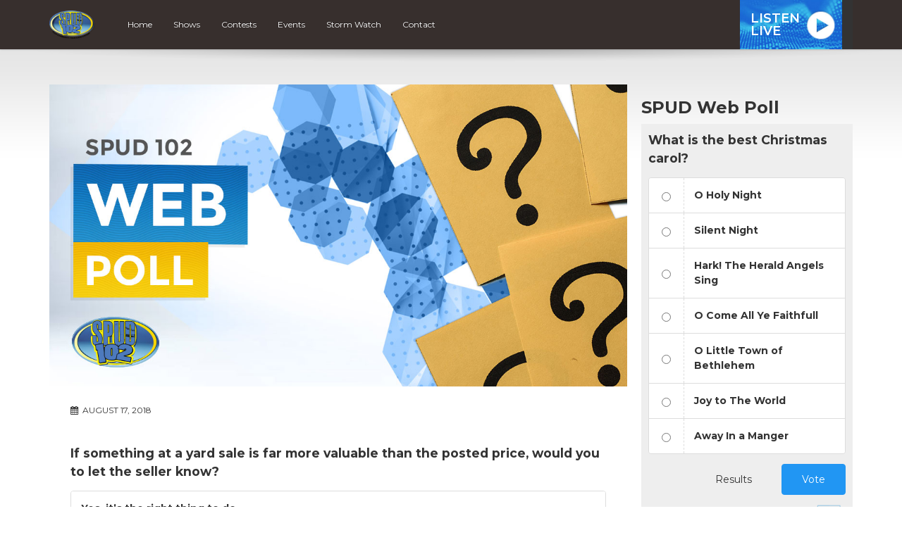

--- FILE ---
content_type: text/html; charset=utf-8
request_url: https://www.google.com/recaptcha/api2/anchor?ar=1&k=6Ldk8IoiAAAAAET-r_HJWcwL2RLMpU-4vF7K0ZhA&co=aHR0cHM6Ly9zcHVkLmZtOjQ0Mw..&hl=en&v=jdMmXeCQEkPbnFDy9T04NbgJ&size=invisible&anchor-ms=20000&execute-ms=15000&cb=osn79ko8s83b
body_size: 46674
content:
<!DOCTYPE HTML><html dir="ltr" lang="en"><head><meta http-equiv="Content-Type" content="text/html; charset=UTF-8">
<meta http-equiv="X-UA-Compatible" content="IE=edge">
<title>reCAPTCHA</title>
<style type="text/css">
/* cyrillic-ext */
@font-face {
  font-family: 'Roboto';
  font-style: normal;
  font-weight: 400;
  font-stretch: 100%;
  src: url(//fonts.gstatic.com/s/roboto/v48/KFO7CnqEu92Fr1ME7kSn66aGLdTylUAMa3GUBHMdazTgWw.woff2) format('woff2');
  unicode-range: U+0460-052F, U+1C80-1C8A, U+20B4, U+2DE0-2DFF, U+A640-A69F, U+FE2E-FE2F;
}
/* cyrillic */
@font-face {
  font-family: 'Roboto';
  font-style: normal;
  font-weight: 400;
  font-stretch: 100%;
  src: url(//fonts.gstatic.com/s/roboto/v48/KFO7CnqEu92Fr1ME7kSn66aGLdTylUAMa3iUBHMdazTgWw.woff2) format('woff2');
  unicode-range: U+0301, U+0400-045F, U+0490-0491, U+04B0-04B1, U+2116;
}
/* greek-ext */
@font-face {
  font-family: 'Roboto';
  font-style: normal;
  font-weight: 400;
  font-stretch: 100%;
  src: url(//fonts.gstatic.com/s/roboto/v48/KFO7CnqEu92Fr1ME7kSn66aGLdTylUAMa3CUBHMdazTgWw.woff2) format('woff2');
  unicode-range: U+1F00-1FFF;
}
/* greek */
@font-face {
  font-family: 'Roboto';
  font-style: normal;
  font-weight: 400;
  font-stretch: 100%;
  src: url(//fonts.gstatic.com/s/roboto/v48/KFO7CnqEu92Fr1ME7kSn66aGLdTylUAMa3-UBHMdazTgWw.woff2) format('woff2');
  unicode-range: U+0370-0377, U+037A-037F, U+0384-038A, U+038C, U+038E-03A1, U+03A3-03FF;
}
/* math */
@font-face {
  font-family: 'Roboto';
  font-style: normal;
  font-weight: 400;
  font-stretch: 100%;
  src: url(//fonts.gstatic.com/s/roboto/v48/KFO7CnqEu92Fr1ME7kSn66aGLdTylUAMawCUBHMdazTgWw.woff2) format('woff2');
  unicode-range: U+0302-0303, U+0305, U+0307-0308, U+0310, U+0312, U+0315, U+031A, U+0326-0327, U+032C, U+032F-0330, U+0332-0333, U+0338, U+033A, U+0346, U+034D, U+0391-03A1, U+03A3-03A9, U+03B1-03C9, U+03D1, U+03D5-03D6, U+03F0-03F1, U+03F4-03F5, U+2016-2017, U+2034-2038, U+203C, U+2040, U+2043, U+2047, U+2050, U+2057, U+205F, U+2070-2071, U+2074-208E, U+2090-209C, U+20D0-20DC, U+20E1, U+20E5-20EF, U+2100-2112, U+2114-2115, U+2117-2121, U+2123-214F, U+2190, U+2192, U+2194-21AE, U+21B0-21E5, U+21F1-21F2, U+21F4-2211, U+2213-2214, U+2216-22FF, U+2308-230B, U+2310, U+2319, U+231C-2321, U+2336-237A, U+237C, U+2395, U+239B-23B7, U+23D0, U+23DC-23E1, U+2474-2475, U+25AF, U+25B3, U+25B7, U+25BD, U+25C1, U+25CA, U+25CC, U+25FB, U+266D-266F, U+27C0-27FF, U+2900-2AFF, U+2B0E-2B11, U+2B30-2B4C, U+2BFE, U+3030, U+FF5B, U+FF5D, U+1D400-1D7FF, U+1EE00-1EEFF;
}
/* symbols */
@font-face {
  font-family: 'Roboto';
  font-style: normal;
  font-weight: 400;
  font-stretch: 100%;
  src: url(//fonts.gstatic.com/s/roboto/v48/KFO7CnqEu92Fr1ME7kSn66aGLdTylUAMaxKUBHMdazTgWw.woff2) format('woff2');
  unicode-range: U+0001-000C, U+000E-001F, U+007F-009F, U+20DD-20E0, U+20E2-20E4, U+2150-218F, U+2190, U+2192, U+2194-2199, U+21AF, U+21E6-21F0, U+21F3, U+2218-2219, U+2299, U+22C4-22C6, U+2300-243F, U+2440-244A, U+2460-24FF, U+25A0-27BF, U+2800-28FF, U+2921-2922, U+2981, U+29BF, U+29EB, U+2B00-2BFF, U+4DC0-4DFF, U+FFF9-FFFB, U+10140-1018E, U+10190-1019C, U+101A0, U+101D0-101FD, U+102E0-102FB, U+10E60-10E7E, U+1D2C0-1D2D3, U+1D2E0-1D37F, U+1F000-1F0FF, U+1F100-1F1AD, U+1F1E6-1F1FF, U+1F30D-1F30F, U+1F315, U+1F31C, U+1F31E, U+1F320-1F32C, U+1F336, U+1F378, U+1F37D, U+1F382, U+1F393-1F39F, U+1F3A7-1F3A8, U+1F3AC-1F3AF, U+1F3C2, U+1F3C4-1F3C6, U+1F3CA-1F3CE, U+1F3D4-1F3E0, U+1F3ED, U+1F3F1-1F3F3, U+1F3F5-1F3F7, U+1F408, U+1F415, U+1F41F, U+1F426, U+1F43F, U+1F441-1F442, U+1F444, U+1F446-1F449, U+1F44C-1F44E, U+1F453, U+1F46A, U+1F47D, U+1F4A3, U+1F4B0, U+1F4B3, U+1F4B9, U+1F4BB, U+1F4BF, U+1F4C8-1F4CB, U+1F4D6, U+1F4DA, U+1F4DF, U+1F4E3-1F4E6, U+1F4EA-1F4ED, U+1F4F7, U+1F4F9-1F4FB, U+1F4FD-1F4FE, U+1F503, U+1F507-1F50B, U+1F50D, U+1F512-1F513, U+1F53E-1F54A, U+1F54F-1F5FA, U+1F610, U+1F650-1F67F, U+1F687, U+1F68D, U+1F691, U+1F694, U+1F698, U+1F6AD, U+1F6B2, U+1F6B9-1F6BA, U+1F6BC, U+1F6C6-1F6CF, U+1F6D3-1F6D7, U+1F6E0-1F6EA, U+1F6F0-1F6F3, U+1F6F7-1F6FC, U+1F700-1F7FF, U+1F800-1F80B, U+1F810-1F847, U+1F850-1F859, U+1F860-1F887, U+1F890-1F8AD, U+1F8B0-1F8BB, U+1F8C0-1F8C1, U+1F900-1F90B, U+1F93B, U+1F946, U+1F984, U+1F996, U+1F9E9, U+1FA00-1FA6F, U+1FA70-1FA7C, U+1FA80-1FA89, U+1FA8F-1FAC6, U+1FACE-1FADC, U+1FADF-1FAE9, U+1FAF0-1FAF8, U+1FB00-1FBFF;
}
/* vietnamese */
@font-face {
  font-family: 'Roboto';
  font-style: normal;
  font-weight: 400;
  font-stretch: 100%;
  src: url(//fonts.gstatic.com/s/roboto/v48/KFO7CnqEu92Fr1ME7kSn66aGLdTylUAMa3OUBHMdazTgWw.woff2) format('woff2');
  unicode-range: U+0102-0103, U+0110-0111, U+0128-0129, U+0168-0169, U+01A0-01A1, U+01AF-01B0, U+0300-0301, U+0303-0304, U+0308-0309, U+0323, U+0329, U+1EA0-1EF9, U+20AB;
}
/* latin-ext */
@font-face {
  font-family: 'Roboto';
  font-style: normal;
  font-weight: 400;
  font-stretch: 100%;
  src: url(//fonts.gstatic.com/s/roboto/v48/KFO7CnqEu92Fr1ME7kSn66aGLdTylUAMa3KUBHMdazTgWw.woff2) format('woff2');
  unicode-range: U+0100-02BA, U+02BD-02C5, U+02C7-02CC, U+02CE-02D7, U+02DD-02FF, U+0304, U+0308, U+0329, U+1D00-1DBF, U+1E00-1E9F, U+1EF2-1EFF, U+2020, U+20A0-20AB, U+20AD-20C0, U+2113, U+2C60-2C7F, U+A720-A7FF;
}
/* latin */
@font-face {
  font-family: 'Roboto';
  font-style: normal;
  font-weight: 400;
  font-stretch: 100%;
  src: url(//fonts.gstatic.com/s/roboto/v48/KFO7CnqEu92Fr1ME7kSn66aGLdTylUAMa3yUBHMdazQ.woff2) format('woff2');
  unicode-range: U+0000-00FF, U+0131, U+0152-0153, U+02BB-02BC, U+02C6, U+02DA, U+02DC, U+0304, U+0308, U+0329, U+2000-206F, U+20AC, U+2122, U+2191, U+2193, U+2212, U+2215, U+FEFF, U+FFFD;
}
/* cyrillic-ext */
@font-face {
  font-family: 'Roboto';
  font-style: normal;
  font-weight: 500;
  font-stretch: 100%;
  src: url(//fonts.gstatic.com/s/roboto/v48/KFO7CnqEu92Fr1ME7kSn66aGLdTylUAMa3GUBHMdazTgWw.woff2) format('woff2');
  unicode-range: U+0460-052F, U+1C80-1C8A, U+20B4, U+2DE0-2DFF, U+A640-A69F, U+FE2E-FE2F;
}
/* cyrillic */
@font-face {
  font-family: 'Roboto';
  font-style: normal;
  font-weight: 500;
  font-stretch: 100%;
  src: url(//fonts.gstatic.com/s/roboto/v48/KFO7CnqEu92Fr1ME7kSn66aGLdTylUAMa3iUBHMdazTgWw.woff2) format('woff2');
  unicode-range: U+0301, U+0400-045F, U+0490-0491, U+04B0-04B1, U+2116;
}
/* greek-ext */
@font-face {
  font-family: 'Roboto';
  font-style: normal;
  font-weight: 500;
  font-stretch: 100%;
  src: url(//fonts.gstatic.com/s/roboto/v48/KFO7CnqEu92Fr1ME7kSn66aGLdTylUAMa3CUBHMdazTgWw.woff2) format('woff2');
  unicode-range: U+1F00-1FFF;
}
/* greek */
@font-face {
  font-family: 'Roboto';
  font-style: normal;
  font-weight: 500;
  font-stretch: 100%;
  src: url(//fonts.gstatic.com/s/roboto/v48/KFO7CnqEu92Fr1ME7kSn66aGLdTylUAMa3-UBHMdazTgWw.woff2) format('woff2');
  unicode-range: U+0370-0377, U+037A-037F, U+0384-038A, U+038C, U+038E-03A1, U+03A3-03FF;
}
/* math */
@font-face {
  font-family: 'Roboto';
  font-style: normal;
  font-weight: 500;
  font-stretch: 100%;
  src: url(//fonts.gstatic.com/s/roboto/v48/KFO7CnqEu92Fr1ME7kSn66aGLdTylUAMawCUBHMdazTgWw.woff2) format('woff2');
  unicode-range: U+0302-0303, U+0305, U+0307-0308, U+0310, U+0312, U+0315, U+031A, U+0326-0327, U+032C, U+032F-0330, U+0332-0333, U+0338, U+033A, U+0346, U+034D, U+0391-03A1, U+03A3-03A9, U+03B1-03C9, U+03D1, U+03D5-03D6, U+03F0-03F1, U+03F4-03F5, U+2016-2017, U+2034-2038, U+203C, U+2040, U+2043, U+2047, U+2050, U+2057, U+205F, U+2070-2071, U+2074-208E, U+2090-209C, U+20D0-20DC, U+20E1, U+20E5-20EF, U+2100-2112, U+2114-2115, U+2117-2121, U+2123-214F, U+2190, U+2192, U+2194-21AE, U+21B0-21E5, U+21F1-21F2, U+21F4-2211, U+2213-2214, U+2216-22FF, U+2308-230B, U+2310, U+2319, U+231C-2321, U+2336-237A, U+237C, U+2395, U+239B-23B7, U+23D0, U+23DC-23E1, U+2474-2475, U+25AF, U+25B3, U+25B7, U+25BD, U+25C1, U+25CA, U+25CC, U+25FB, U+266D-266F, U+27C0-27FF, U+2900-2AFF, U+2B0E-2B11, U+2B30-2B4C, U+2BFE, U+3030, U+FF5B, U+FF5D, U+1D400-1D7FF, U+1EE00-1EEFF;
}
/* symbols */
@font-face {
  font-family: 'Roboto';
  font-style: normal;
  font-weight: 500;
  font-stretch: 100%;
  src: url(//fonts.gstatic.com/s/roboto/v48/KFO7CnqEu92Fr1ME7kSn66aGLdTylUAMaxKUBHMdazTgWw.woff2) format('woff2');
  unicode-range: U+0001-000C, U+000E-001F, U+007F-009F, U+20DD-20E0, U+20E2-20E4, U+2150-218F, U+2190, U+2192, U+2194-2199, U+21AF, U+21E6-21F0, U+21F3, U+2218-2219, U+2299, U+22C4-22C6, U+2300-243F, U+2440-244A, U+2460-24FF, U+25A0-27BF, U+2800-28FF, U+2921-2922, U+2981, U+29BF, U+29EB, U+2B00-2BFF, U+4DC0-4DFF, U+FFF9-FFFB, U+10140-1018E, U+10190-1019C, U+101A0, U+101D0-101FD, U+102E0-102FB, U+10E60-10E7E, U+1D2C0-1D2D3, U+1D2E0-1D37F, U+1F000-1F0FF, U+1F100-1F1AD, U+1F1E6-1F1FF, U+1F30D-1F30F, U+1F315, U+1F31C, U+1F31E, U+1F320-1F32C, U+1F336, U+1F378, U+1F37D, U+1F382, U+1F393-1F39F, U+1F3A7-1F3A8, U+1F3AC-1F3AF, U+1F3C2, U+1F3C4-1F3C6, U+1F3CA-1F3CE, U+1F3D4-1F3E0, U+1F3ED, U+1F3F1-1F3F3, U+1F3F5-1F3F7, U+1F408, U+1F415, U+1F41F, U+1F426, U+1F43F, U+1F441-1F442, U+1F444, U+1F446-1F449, U+1F44C-1F44E, U+1F453, U+1F46A, U+1F47D, U+1F4A3, U+1F4B0, U+1F4B3, U+1F4B9, U+1F4BB, U+1F4BF, U+1F4C8-1F4CB, U+1F4D6, U+1F4DA, U+1F4DF, U+1F4E3-1F4E6, U+1F4EA-1F4ED, U+1F4F7, U+1F4F9-1F4FB, U+1F4FD-1F4FE, U+1F503, U+1F507-1F50B, U+1F50D, U+1F512-1F513, U+1F53E-1F54A, U+1F54F-1F5FA, U+1F610, U+1F650-1F67F, U+1F687, U+1F68D, U+1F691, U+1F694, U+1F698, U+1F6AD, U+1F6B2, U+1F6B9-1F6BA, U+1F6BC, U+1F6C6-1F6CF, U+1F6D3-1F6D7, U+1F6E0-1F6EA, U+1F6F0-1F6F3, U+1F6F7-1F6FC, U+1F700-1F7FF, U+1F800-1F80B, U+1F810-1F847, U+1F850-1F859, U+1F860-1F887, U+1F890-1F8AD, U+1F8B0-1F8BB, U+1F8C0-1F8C1, U+1F900-1F90B, U+1F93B, U+1F946, U+1F984, U+1F996, U+1F9E9, U+1FA00-1FA6F, U+1FA70-1FA7C, U+1FA80-1FA89, U+1FA8F-1FAC6, U+1FACE-1FADC, U+1FADF-1FAE9, U+1FAF0-1FAF8, U+1FB00-1FBFF;
}
/* vietnamese */
@font-face {
  font-family: 'Roboto';
  font-style: normal;
  font-weight: 500;
  font-stretch: 100%;
  src: url(//fonts.gstatic.com/s/roboto/v48/KFO7CnqEu92Fr1ME7kSn66aGLdTylUAMa3OUBHMdazTgWw.woff2) format('woff2');
  unicode-range: U+0102-0103, U+0110-0111, U+0128-0129, U+0168-0169, U+01A0-01A1, U+01AF-01B0, U+0300-0301, U+0303-0304, U+0308-0309, U+0323, U+0329, U+1EA0-1EF9, U+20AB;
}
/* latin-ext */
@font-face {
  font-family: 'Roboto';
  font-style: normal;
  font-weight: 500;
  font-stretch: 100%;
  src: url(//fonts.gstatic.com/s/roboto/v48/KFO7CnqEu92Fr1ME7kSn66aGLdTylUAMa3KUBHMdazTgWw.woff2) format('woff2');
  unicode-range: U+0100-02BA, U+02BD-02C5, U+02C7-02CC, U+02CE-02D7, U+02DD-02FF, U+0304, U+0308, U+0329, U+1D00-1DBF, U+1E00-1E9F, U+1EF2-1EFF, U+2020, U+20A0-20AB, U+20AD-20C0, U+2113, U+2C60-2C7F, U+A720-A7FF;
}
/* latin */
@font-face {
  font-family: 'Roboto';
  font-style: normal;
  font-weight: 500;
  font-stretch: 100%;
  src: url(//fonts.gstatic.com/s/roboto/v48/KFO7CnqEu92Fr1ME7kSn66aGLdTylUAMa3yUBHMdazQ.woff2) format('woff2');
  unicode-range: U+0000-00FF, U+0131, U+0152-0153, U+02BB-02BC, U+02C6, U+02DA, U+02DC, U+0304, U+0308, U+0329, U+2000-206F, U+20AC, U+2122, U+2191, U+2193, U+2212, U+2215, U+FEFF, U+FFFD;
}
/* cyrillic-ext */
@font-face {
  font-family: 'Roboto';
  font-style: normal;
  font-weight: 900;
  font-stretch: 100%;
  src: url(//fonts.gstatic.com/s/roboto/v48/KFO7CnqEu92Fr1ME7kSn66aGLdTylUAMa3GUBHMdazTgWw.woff2) format('woff2');
  unicode-range: U+0460-052F, U+1C80-1C8A, U+20B4, U+2DE0-2DFF, U+A640-A69F, U+FE2E-FE2F;
}
/* cyrillic */
@font-face {
  font-family: 'Roboto';
  font-style: normal;
  font-weight: 900;
  font-stretch: 100%;
  src: url(//fonts.gstatic.com/s/roboto/v48/KFO7CnqEu92Fr1ME7kSn66aGLdTylUAMa3iUBHMdazTgWw.woff2) format('woff2');
  unicode-range: U+0301, U+0400-045F, U+0490-0491, U+04B0-04B1, U+2116;
}
/* greek-ext */
@font-face {
  font-family: 'Roboto';
  font-style: normal;
  font-weight: 900;
  font-stretch: 100%;
  src: url(//fonts.gstatic.com/s/roboto/v48/KFO7CnqEu92Fr1ME7kSn66aGLdTylUAMa3CUBHMdazTgWw.woff2) format('woff2');
  unicode-range: U+1F00-1FFF;
}
/* greek */
@font-face {
  font-family: 'Roboto';
  font-style: normal;
  font-weight: 900;
  font-stretch: 100%;
  src: url(//fonts.gstatic.com/s/roboto/v48/KFO7CnqEu92Fr1ME7kSn66aGLdTylUAMa3-UBHMdazTgWw.woff2) format('woff2');
  unicode-range: U+0370-0377, U+037A-037F, U+0384-038A, U+038C, U+038E-03A1, U+03A3-03FF;
}
/* math */
@font-face {
  font-family: 'Roboto';
  font-style: normal;
  font-weight: 900;
  font-stretch: 100%;
  src: url(//fonts.gstatic.com/s/roboto/v48/KFO7CnqEu92Fr1ME7kSn66aGLdTylUAMawCUBHMdazTgWw.woff2) format('woff2');
  unicode-range: U+0302-0303, U+0305, U+0307-0308, U+0310, U+0312, U+0315, U+031A, U+0326-0327, U+032C, U+032F-0330, U+0332-0333, U+0338, U+033A, U+0346, U+034D, U+0391-03A1, U+03A3-03A9, U+03B1-03C9, U+03D1, U+03D5-03D6, U+03F0-03F1, U+03F4-03F5, U+2016-2017, U+2034-2038, U+203C, U+2040, U+2043, U+2047, U+2050, U+2057, U+205F, U+2070-2071, U+2074-208E, U+2090-209C, U+20D0-20DC, U+20E1, U+20E5-20EF, U+2100-2112, U+2114-2115, U+2117-2121, U+2123-214F, U+2190, U+2192, U+2194-21AE, U+21B0-21E5, U+21F1-21F2, U+21F4-2211, U+2213-2214, U+2216-22FF, U+2308-230B, U+2310, U+2319, U+231C-2321, U+2336-237A, U+237C, U+2395, U+239B-23B7, U+23D0, U+23DC-23E1, U+2474-2475, U+25AF, U+25B3, U+25B7, U+25BD, U+25C1, U+25CA, U+25CC, U+25FB, U+266D-266F, U+27C0-27FF, U+2900-2AFF, U+2B0E-2B11, U+2B30-2B4C, U+2BFE, U+3030, U+FF5B, U+FF5D, U+1D400-1D7FF, U+1EE00-1EEFF;
}
/* symbols */
@font-face {
  font-family: 'Roboto';
  font-style: normal;
  font-weight: 900;
  font-stretch: 100%;
  src: url(//fonts.gstatic.com/s/roboto/v48/KFO7CnqEu92Fr1ME7kSn66aGLdTylUAMaxKUBHMdazTgWw.woff2) format('woff2');
  unicode-range: U+0001-000C, U+000E-001F, U+007F-009F, U+20DD-20E0, U+20E2-20E4, U+2150-218F, U+2190, U+2192, U+2194-2199, U+21AF, U+21E6-21F0, U+21F3, U+2218-2219, U+2299, U+22C4-22C6, U+2300-243F, U+2440-244A, U+2460-24FF, U+25A0-27BF, U+2800-28FF, U+2921-2922, U+2981, U+29BF, U+29EB, U+2B00-2BFF, U+4DC0-4DFF, U+FFF9-FFFB, U+10140-1018E, U+10190-1019C, U+101A0, U+101D0-101FD, U+102E0-102FB, U+10E60-10E7E, U+1D2C0-1D2D3, U+1D2E0-1D37F, U+1F000-1F0FF, U+1F100-1F1AD, U+1F1E6-1F1FF, U+1F30D-1F30F, U+1F315, U+1F31C, U+1F31E, U+1F320-1F32C, U+1F336, U+1F378, U+1F37D, U+1F382, U+1F393-1F39F, U+1F3A7-1F3A8, U+1F3AC-1F3AF, U+1F3C2, U+1F3C4-1F3C6, U+1F3CA-1F3CE, U+1F3D4-1F3E0, U+1F3ED, U+1F3F1-1F3F3, U+1F3F5-1F3F7, U+1F408, U+1F415, U+1F41F, U+1F426, U+1F43F, U+1F441-1F442, U+1F444, U+1F446-1F449, U+1F44C-1F44E, U+1F453, U+1F46A, U+1F47D, U+1F4A3, U+1F4B0, U+1F4B3, U+1F4B9, U+1F4BB, U+1F4BF, U+1F4C8-1F4CB, U+1F4D6, U+1F4DA, U+1F4DF, U+1F4E3-1F4E6, U+1F4EA-1F4ED, U+1F4F7, U+1F4F9-1F4FB, U+1F4FD-1F4FE, U+1F503, U+1F507-1F50B, U+1F50D, U+1F512-1F513, U+1F53E-1F54A, U+1F54F-1F5FA, U+1F610, U+1F650-1F67F, U+1F687, U+1F68D, U+1F691, U+1F694, U+1F698, U+1F6AD, U+1F6B2, U+1F6B9-1F6BA, U+1F6BC, U+1F6C6-1F6CF, U+1F6D3-1F6D7, U+1F6E0-1F6EA, U+1F6F0-1F6F3, U+1F6F7-1F6FC, U+1F700-1F7FF, U+1F800-1F80B, U+1F810-1F847, U+1F850-1F859, U+1F860-1F887, U+1F890-1F8AD, U+1F8B0-1F8BB, U+1F8C0-1F8C1, U+1F900-1F90B, U+1F93B, U+1F946, U+1F984, U+1F996, U+1F9E9, U+1FA00-1FA6F, U+1FA70-1FA7C, U+1FA80-1FA89, U+1FA8F-1FAC6, U+1FACE-1FADC, U+1FADF-1FAE9, U+1FAF0-1FAF8, U+1FB00-1FBFF;
}
/* vietnamese */
@font-face {
  font-family: 'Roboto';
  font-style: normal;
  font-weight: 900;
  font-stretch: 100%;
  src: url(//fonts.gstatic.com/s/roboto/v48/KFO7CnqEu92Fr1ME7kSn66aGLdTylUAMa3OUBHMdazTgWw.woff2) format('woff2');
  unicode-range: U+0102-0103, U+0110-0111, U+0128-0129, U+0168-0169, U+01A0-01A1, U+01AF-01B0, U+0300-0301, U+0303-0304, U+0308-0309, U+0323, U+0329, U+1EA0-1EF9, U+20AB;
}
/* latin-ext */
@font-face {
  font-family: 'Roboto';
  font-style: normal;
  font-weight: 900;
  font-stretch: 100%;
  src: url(//fonts.gstatic.com/s/roboto/v48/KFO7CnqEu92Fr1ME7kSn66aGLdTylUAMa3KUBHMdazTgWw.woff2) format('woff2');
  unicode-range: U+0100-02BA, U+02BD-02C5, U+02C7-02CC, U+02CE-02D7, U+02DD-02FF, U+0304, U+0308, U+0329, U+1D00-1DBF, U+1E00-1E9F, U+1EF2-1EFF, U+2020, U+20A0-20AB, U+20AD-20C0, U+2113, U+2C60-2C7F, U+A720-A7FF;
}
/* latin */
@font-face {
  font-family: 'Roboto';
  font-style: normal;
  font-weight: 900;
  font-stretch: 100%;
  src: url(//fonts.gstatic.com/s/roboto/v48/KFO7CnqEu92Fr1ME7kSn66aGLdTylUAMa3yUBHMdazQ.woff2) format('woff2');
  unicode-range: U+0000-00FF, U+0131, U+0152-0153, U+02BB-02BC, U+02C6, U+02DA, U+02DC, U+0304, U+0308, U+0329, U+2000-206F, U+20AC, U+2122, U+2191, U+2193, U+2212, U+2215, U+FEFF, U+FFFD;
}

</style>
<link rel="stylesheet" type="text/css" href="https://www.gstatic.com/recaptcha/releases/jdMmXeCQEkPbnFDy9T04NbgJ/styles__ltr.css">
<script nonce="A0OlE-HJlYA8hBMoDWKJ8w" type="text/javascript">window['__recaptcha_api'] = 'https://www.google.com/recaptcha/api2/';</script>
<script type="text/javascript" src="https://www.gstatic.com/recaptcha/releases/jdMmXeCQEkPbnFDy9T04NbgJ/recaptcha__en.js" nonce="A0OlE-HJlYA8hBMoDWKJ8w">
      
    </script></head>
<body><div id="rc-anchor-alert" class="rc-anchor-alert"></div>
<input type="hidden" id="recaptcha-token" value="[base64]">
<script type="text/javascript" nonce="A0OlE-HJlYA8hBMoDWKJ8w">
      recaptcha.anchor.Main.init("[\x22ainput\x22,[\x22bgdata\x22,\x22\x22,\[base64]/[base64]/[base64]/[base64]/[base64]/[base64]/[base64]/[base64]/[base64]/[base64]/[base64]/[base64]/[base64]/[base64]/[base64]\\u003d\\u003d\x22,\[base64]\\u003d\\u003d\x22,\x22P8KyeV7Ch0IYRcK4w5TDqUlhBngBw4vChA12wrgGwpjCkVHDikVrGcK6SlbCisKRwqk/UQvDpjfCkxpUwrHDncKuacOHw6Z5w7rCisKXCWogPMO3w7bCusKvb8OLZwfDrVU1TMKQw5/[base64]/Di8Kxwp3DgRY0wowqKFDDmBs9wpfDqRTDlU5AwoDDtlXDpBfCmsKzw6kFHcOSPcKxw4rDtsKxc3gKw63Di8OsJh88aMOXWjnDsDI6w6HDuUJiYcOdwq5tEirDjUF5w43DmMO2wpcfwr50wq7Do8OwwoRwF0XCkwx+wp5nw47CtMObfsKdw7jDlsK8CQx/[base64]/Dp8ODw6JdWsKkwrnDuQchwovDg8OxYMKqwqQTTMOLZ8KoK8OqYcOvw7rDqF7DksKYKsKXejHCqg/[base64]/CkMKTIMOZw4nDtcOvw5hHSFM2dlosRToww4fDncOmwqPDrGQRcBAXwqrCsjpkaMOwSUpZbMOkKXULSCDCusObwrIBFnbDtmbDqm3CpsOeVMOHw70bdsOVw7bDtlLCmAXCtR/DocKMAn0EwoNpwqbCk0TDmwU/w4VBESo9dcKpPsO0w5jCh8OPY1XDocKMY8OTwpIyVcKHw50Aw6fDnSADW8KpQCVeR8O+wo17w53Cug3Cj1wUE2TDn8Kywp0awo3Cv2DClcKkwrBSw75YLRbCsixKwrbDt8KsOMKXw49Qw6BQfMOUV1cow6HCtTjDkcOhw5klcEoDaUXCq1PCnAA6wp/DpRvCp8OkT0PCt8KJd3vDlsOdOVl/[base64]/[base64]/[base64]/[base64]/[base64]/[base64]/Alw+HsOkJFpTI1PDv1AyJMKSw6oOVcKybk/CvzAwcS7Dg8O9w4rDm8KYw53DtU7DtMKRHAfCtMKMw7DDrcKPwoIaJV9Hw7VHBMOCw45NwrYYEcK0Fh/[base64]/Cv8KGwoXDvB9dwqjDlsKqwrpLw6k5w6PDo18rJF/CtcOMR8OVw49Sw5/DmlPCnVEFw5hRw4HCrh7DgSpQBMK4E2jDrsKpDA7DnSwhL8KZwrXDscK6QcKKHW5sw4oXJ8Kow6bCs8K2w57CrcKTQAARwp/[base64]/CrsKxMX8sVMOfHQjCrUjDvDsdwp/CrcKrw7XCuCLClMOmFA/DlcOawobCh8OFNyjCgVXCgxcxwqHDk8KhDMKiccKnw4d7wrrDjMK8wqElw7LDqcKrwqfChgbCu19kQ8O/wpkJLXHCjcONw4/CrMOCwpfCrUzChMO0w4HCpSnDocK5w67CpsOjw5RwDCZ4JcOYwowGwpF7C8OjBC09A8KqB27DpMKRLcKpw6rCnSfDojVnQXlbwpbDlwkjQlLCtsKILyLDisODw5ApM1HDuWTDmMOww4ZFwr/CtMOwPB/Do8O1wqQUVcKIw6vDoMKXElwAfCrCgy4Wwo8JA8OjP8K2w7wLwooYw7vCm8OEDMKVw5YywovCtcO9w4Yiw6PCs1XDrcOTLWRzwqPCjWU/JMKTRsOMwp7CgMK5w7/DkXHCpcOCbGRtwpnDpVPCtD7CqFjDmsKJwqEHwrLCgMORwptfSTZtIMKgRlEqw5HCsjF7NgNZH8K3asO0wrLDlBQfwqfDrip6w6zDtcONwqV/w7fCk1TCiC3CvcO2ecOXDsOVw4p4wrp5woPCoMOBSWZLZjvCjsKiw55lw6PCth4dw6JkdMKyw6/Dh8KUMMKlwqzDkcKPw7MUw7BaJFV9wqEHJwPCqxbDnMOxOFLCj27DhwBOOcORwonDu2w/wonCisKgDXpdw5TDpMOIWMKhDSfCiCHCtDxRwpJXUm7CpMKwwpFOdHbDiUHCo8OALhvDj8K5CAB4KsK1NEF1wrbDh8KER04gw6NbFA8/w6EOJQ3DocK1wrkqFcOEw5vCk8O0EAzCksOEw5LDqAnDmMKpw4Anw782JWzCuMOsJMO+cR/[base64]/[base64]/DkA1hw6/Cpy/DlsKfWcKHw4zDgMKxwrHDksOjw43DuAzCsnhGw63Cl2FdP8ODwpgCwqbCrQ7CuMKAfcKowoDDjcK8DMO+wog/KTHDr8OkPTViPlVdMUQuPEXCj8OKWm5Yw5pAwrMTCBd8w4fDjcOkSFRaR8KhIxlvVTMnVsOCZcKLI8OVHMO/wp5ew69cwrUdwpYMw7NWezcyBHFdwpYRODLDksKJw7dIwprCp3zDm2TDn8Oaw43CuzHCjsOGXMKfw5YLwpvCnS0QAFYMHcOjaQYLFMKHDcKZRxHDmSrDj8K0Hy1gwohUw5Vkwr3Do8OqX2NRa8KUw6/CvRbDhSDCisKBwpfDhnpJCnU0wplJw5XCp37Dqx3Cn05Zw7HCvWzDkAvCpSfDmsK+w4t6w7wDFXjDusO0wpcjw5R8CcO2w6DCusOcwr7CknJ4wqjCmsK/KMO5wobDksOAwql9wovCn8KXw6cbw7bCusO5w71Sw6XCv2IfwoDDjsKBw7ZZw60Jw5MocsO0Pz7DmmzDscKLwpwfwqnDl8O7Dh/CtcK9wrDCt0ZnM8OYw4dzwqnCsMKld8KzHzDCpinCvibDs2ApNcKAZhbCssKvwolywr49c8K7wozCmCvCtsOPBljCvVplDcKfWcKHIm7CrwfCtljDqENgOMK1wr3DqnhsHGZfegNmUElsw5dwHhHCgFrDk8O9wq7DhkBCMEfDozh/fU/ChMK4w7ENG8OSXGILw6F6KzIiw7XCj8Kdwr/CgAMKwqpMcAVAwop2w4nCrCxwwqYUCMKNw5rDp8OEwr9pwqpPEMOowoDDgcKNA8Knwp7Ds3fDqx7CocO7w4zDnB8ZbAVKwrzCjS7CtMKlUDjDtScQw6PDmV3Dv3IewpIKwq3DkMOzwrBWwqDCljHDvcOgw7kULSxowp8iBsKJw7PCi0vDqk3CizDDrMO/wr1Vwo/DhsO9wp/CiCJJRsOAw57DvMK3wpRHc2zDgcKywrc5acO/[base64]/CpBt5JMOQDhAxwr9Ew6vDvwrCrMKIw7Fvw4TCmMOnKMKiH8K+c8OnFcKqwopXcsOTMTQ1UMKgwrTDvcObwpnDvMKuw6fCmsKDEm1of2rDlMK1SktvXEEiUxkBwovCoMK4QgzCm8OEbnLChmFawrE7w7XCtMOlw5RbBcODwrYPRz/[base64]/wrd+w7kNfwHDoQ7CugvCvxPDssOxw4RzE8OpwrRuYcKvNcOsBMOGw4TCv8K6w7J0wq1VwoXDqDQ/w6gcwp7Dig5He8OtRMKFw73DkcOPaRIjwqHDlRhVSRBBOArCr8K2WMO7WyMqRsOHecKGwpbDp8Oww6TDusKJRkXChcOiX8OOw7rDsMOLZgPDl2A2w5rDqsKQRwzCvcKxworDll3DncOjesOQdsOxScK0w4fChMKgAsOpwpdZw7J5K8OIw4JywrQuTX1Ewp5Hw6/DusOXwq11wqzCoMOXwo8Cw4fDuyPCkcOZworDoDsOXsKCw6vClmhGw4QhQMO0w7cUN8KvFglOw7oBfMOHOz48w5cSw41GwqtnTTIBEwPCuMKNdgXDjzEWw73Cj8KxwrLDsUzDmGnChcKBw68Pw6/DrGFiKcObw5ENwoXCjknDgzLDsMOAw5LDmwvCisOvwrHDiU/Dr8K6wrfDlMKmw6XCqGAiRcOcw7UKw6HCo8OJWWvCicOLfVbDiyrDhDAiwq7DrDTDvl7Du8KRNmHCkMKbw7lMScKRLyAaEyzDsn0YwqF1CjzDn2jDusOtw4UHwp9Bw6NJQsOFw7BJIsK/w7QGXDkFw5TDqsOmOMOvejwkwqVNVsK1wqN5JSVbw5nDgMOew6kxTFTCtcObHMO6w4XCm8KXw7zDnTzCpsKYKSrDr3bCgEXDqwZZM8KFwrDCoRbCn3cKTxHDuzs2w5TCv8OIL0M/w7tZwogvwrrDisO/[base64]/[base64]/CkMK7ZsOSGXoFf8K+w4lIecKWfD/DmsKfEsKhw4BdwrEIWSXDvMO7EcOhS1rDpMKpw4U5wpA6w5XCjMK6w5ZdT0UTf8Kmw7NdG8OWwpgxwqJtwpUJDcO4R1/ChMKCCcKldsOENCTCi8OFwrfCkMOmZAtiw5TDjXxwRj3DmArDjHVcw4rCphbCpTACSXHCnmtswrzDssO8w5nDuw52w5rDrMOXw6fCujpOOMKswr5TwpxvM8OhLgjCtMOtMMK9DALCmcKLwpYtwpQKPsOawojChQccw4TDr8ORNh3CqBokw5JMw7HDuMOZw7Mewr/[base64]/DvcKxw78PZEZ0woVxR8OkwpEGRcOzwrTDs383UVcJwpAEwp0JD2oxQsKAT8KdORjDnsOOwo3CpndbHcKOSV0Qwo7Dm8K/KcKqJsKKwoFDwqvCtRlAwow4cl7Dk2EFw442HX7Cq8OGaipmX1jDrcK9XyDCnWXDjh5hAwdQwqDDsE7DgGlbwpzDmQAvwoACwr1qNcOuw4dCDkzDp8KFw5p/AlwoMcO3w7XCrkUWPhXDqRXDrMOqwrxsw6LDiw3DisOvd8OvwrLCusOJw6BZwpZSwq3Cn8OPwqdTw6Y3w6zClsKZG8OpZ8KxEUoSKcOUw4DCtsOIFsKvw5nCl3nDsMK9USbDtMOBDSJAwrRVRMObfMOVG8O4MMK/wo7Dlw4ewq1dw7pOwpgHwp/CrcK0wrnDqkDDmEfDiENAQ8ObMcKFwqNNwoHDjxbDpMK6S8OFw61fZBUXwpcFwpAlMcK1w7trZzEow4bDgw0KVsKfZG/CnUd+wpopKS/Dv8O3DMO4w6fCkDUaw73Cj8OPbjLDgQ9WwqQDNMKmd8OiWwVHDsKZw57DncO2Yxs+Rk1iwo3Do3bCrGTDrMK1cxN+KcK0M8OOwpRbAMOiw4PCggrDp1LCkBbCrB9WwqVEMQBywr3Dt8K4SDHCvMO3w7TCpX5Awromw4zDjDLCrcKVO8K/[base64]/CqcKac3ELwrLDq8O/wrsZw71uw7jDhxHCtMKMw5J9w61Nw5ZvwpV8BcOoSkLCoMKhwqTDuMOdZ8Kmw4TDuTIHWMOoLmjCuiA7UsKtLsK/[base64]/XcK1CMOKwp4ew6bDicO+LsKNwpgdVsKKR1rDp2RewpzCscKCw7QNw6jDvMKgwoM9JsKwXcOMTsKxecOvWibDvBsawqMCwpjDohhTwo/CqMKpwpzDvjUfcsO5woQDVGp0w59lw7gLeMKpcsOVworDkj9sZcK7BXnCgxEUw7dWUnfCp8KNw6AnwrLCisKyBV4swqdcbwJdw6t0BsOswqFzTMO4woPChENIwqfCs8Ozw4luJBJzM8KaZDVOw4IyHsKrworCpsKuwpUEwqLDnG11w4pWwrB/Vj4XFcOJDkDDgy3CqsOJw54/w7Jgw5d5XnF8FMKdAxrCtMKJc8OsK2F8TXHDtl1EwprDoV4AI8K1w644wrgJw69vwpVUUm5aL8ODUMOpw7p2wohHw5TDksOgC8KLwr8dGTApFcKHwq8sVQQ8T0MhwqzDrcO7KcKeA8OaKB7CgQ/CgcOgJsOXMV93wqjCqsOaZMOgw4ZpMsKFK0bCncOow6bCoT3Clg1dw5/CqcORw4wlYltVM8KeKybCnAbCnH4fwpHDvsOMw7DDohrDlyZbYjVQQMKnwpkIMsOkw61wwrJTF8KBwrHDrsObwo0tw5XCkxsSEDPCgMK7wp9bV8O8w7zCnsK2w6LCuBcxwpZDdSU5H1M6wp1vwo9TwokEAsKwTMOuw4zDhW5/[base64]/Do0lvHcKmwrXCv8OAYsKhZcOFwpDCqRDDgxHCtQLCpyPDgMO7aR5Tw7t0w6fDisKECUnDt3HCvy0Bw7fClMKvb8K8wrMAwqAgwojDgsKPT8OENx/ClMKKw6rChArDo3/[base64]/CpWjCt8KJw5DDtilRw7TDuh5Tb8ODw6LCrD3Cqxtdw7bDi0EBwqnCs8K4Q8O1McKjw5HCjgNKVQTCuyRhwr80TznCs00yw7LClMKKWkkLw51Lwohwwoouw5QNc8OLYMO3wr0kwo4NT3HDjV87P8OJwrLCqHR8w4Uywr3DsMOTGcKNPcOfKGRZwrEUwo/Cq8OsU8KFBjZzAMOsOiHDrW/DmW/DtcKiNcKHw7MrJMO+w6nCg35Pwp3ChMOyR8KawrDChi7DhnBAwr8tw746w6B+wqcUw5t8asKFSsKlw53DisOnBsKJMSTDiCUecMOUwp/Dm8ORw75QS8OgW8OowrXDo8OPX29Dw6PCl0/Cg8O6MsOqw5bCv0vDrmwoScO4SX18PcOKw5pSw7oFworCqMOpMDFiw43CnQ/DhMKlch4jw7HCmATCocOlw6zDq3DCjzctLHDCmRkyLcOswpLCrz3CtMK5MD3DqQV3JRcDbMKlHVDCmMOVw41gwoIow45qKMKcw7/Dt8K3wqzDmHjCpnxiAMKEAMKQTlHCusKIfRxyN8O7d1MMFSzCl8O7wonDg0/[base64]/DkMO/w58/aCZswrt7w4Flw67DjhXCscOiwrwwwq03w7XDlnECH1DDlWLCl0pnfSk8TcK0woJWV8OywpbDl8KwG8O8woPCo8OMOy9jEnDDg8Ocw4UzXUXDt2c3fykCGMKNBAzCocOxw7JFfWRDNhDCvcK7LMKqNMK1wrLDq8OIHmbDk0/[base64]/DmUlfdxDDpTdreMObwp1jERw7XCdwFUYWYCrCpHDChMO1AAvDpSTDujDCgyvDuRfDshrCoAXDncOpVsKYF1HCqcOPQlEuBRRDXzLCm3kpcANNcMKNw5nDvsOvYMOlSsO1GsKnUzcPdFF6w43CmcO1DnNnw5HDu0TCocO/w63Dh07Cpx4iw71aw6Q9AsOywqvCnX1ywozDgHXDgcKIBsOIw5wZOsKPVABDAsKBw45Cwr3DmQnDg8OPw5jDv8K0wqoGw5zChVbDrcOlbcKrw4TDksO3wpvCrzHCuVxjalDCtisuw7sWw6PCrhPDu8KXw6/[base64]/w7dtw4ALbBRww5sWw6zCmsOOHcO9wrfCmm/DvhgSfgPDvMKoEztaw57CrDnCj8KJwqwPVyrDsMOXKzPCm8KrRXwlN8OqLcOWw4QVGHTDiMKhw4PDmTXDs8OQWsOfecKSW8O/ZgsOCcKTwqLCq1QzwrAVLljDvzrDtzLCqsOWUAs6w6HDl8OHw7TCgsOJwqY0wphlw4Ymw7JWw706wq3DicOWw7R8wqI8MC/Di8O1wrkmwqcawqd8ZMKzScKVw7/DicOEwrIyP1/DicOww53ClHbDlsKJw7jCu8OIwpc7TMOOV8O2QMO3QcK0wr8zbcOKdgtHw7rDtT09w5tiw4HDkFjDpsKaRMOzHB/Ct8KHw6TClFQFwrIqaUM9w4FFR8KQAsKdw6wsKVpbwr5GOAbChk1+M8OKXxYTUcKPw5bCsCZlbMK/[base64]/b3DCqD7Cp8KNe8K3HsKLODtcccK4wpPCnsKpwolLdMKdw7JtEx0EcAvDhMKQwqRLwr4xFMKaw60aBW1eIAvDhUhwwqjCtMKOw4HCiUVTw6V6QA/CiMKNBwl2wpPCgsKwV2JlI3jDqcOkw78zw7fDksKREl05wptKXsODR8K7Sj7DmjQIw4BSw7DDr8KPN8OcChoSw6/[base64]/CkTckBXrCtMKvwpTDp3IZworDiMOJwpIGwqXDksKDw6XCtMKuS204wqTCsALCpXoAw7jCnsOGwoxsNMK3w7APBsKYwoJYb8KtwpXCg8KXXMO3M8Kvw5DCoGTDo8KSw7o0YcOSNMK0I8O0w7fCuMKOCMOsby3DhTsnw41Qw7LDusKmZcOoAcOlHcOVES8JWw/[base64]/wr1MwqN5NggFw6DCqzfDmgEyw6FUXzbCgMKaWiwdwrUrVcOVf8O+wqjDn8KoU11IwpoZwoUGB8OUw40zIMKsw6RKLsKtwr9cesOEw5l/WMKMIsOxP8KNBcO7dsOqGA/CtMKtw5BRwpnDmBDCiG/CusKZwowbWXguBXXCtsOmwqXDsijCpsK4XsKeM28sZsKdwpF0RcOgw4ICG8KowqsebsKCP8O8wplWKMOIIMO7wo7Dnltaw60sCE3DuEvDhMKjwrLDl2gDMQ/DscO5wpgow4rCkcKIwqzDpXnDrTgyGBgxAsOAwr8racOEw4HCpsKwasK9NcKtwqw/wqPDoF/CjcKDbmxvClPCr8K0EcKcw7fDjsKISVHClQvDtBl0w4bCrcKvw6wNw6XDjnjDuS3Cgz9bSidBFcKmeMOnZMORw6YAwqkPBSDDkktvw41+Bl/DrMOBwoVHKMKPwrAcS2ljwrBww5YWYcOsZRbDpEkQeMOOGCAta8K8wpROw5/DpMOyRC7DlyTDoBXDu8OFMAPCiMOew6TDvWPCpsOHwofDvTd4w4zCmsOaLx1EwpItw6UdLTTDoQ13GsKCwptkwrrDlS5Bw5FzeMOJdcKLwrbCucKcwrDCsVQTwq5cwqnCosOkwq/DhWHDhcOFN8KowqfCp31nDXYWTCLCiMKtwrxLw45swqw+NMKII8Kqw5XDpQrCkh0Aw7JJJmLDqcKRwptiXWxMCcObwr0Xf8OGbk85w74Fw5xaCz/Ct8OIw4HCr8O9GgFfw43DlMKqwo/DhyLDv2/DvV/DpcORw5N0w6Bnw7fDpy7DnSolwrV0NQDDjcOoOxLCr8O2ASfDr8KXSMOFeAHDq8Oww7/CgEwZBsOSw7PCjCkcw5hdwprDrg4ew4QwaCR2acOvwqJcw5Ajw6Q1DAdCw6EswrhvRH8pCcOBw4LDoU1qw69BUTUyYnrDocKjw45XVsOeM8OXHMO3HcKQwpfCmBwdw5/CscKFFMKuwrIQJMOmDCl4LhBDwqxsw6EGNsOidGjDuRxWIcKhwqLCisKLw649JAjDu8OcV2RhAsKKwp7CjMKPw6rDgcO+wovDk8ODw5XCvldhRcKwwpY5UScTwqbDrCbDosOVw7HDjcO8DMOkwp/CqcKVwq3CuCxAwrMPX8ORwo14woxPw77Di8OiUGXChEzCkQhTwoIFP8OBwpbCpsKQS8O/wpfCssKxw7dpOnXDjsKawrPCl8OJJXHCtlxVwq7DgTUuw7vChnXCkHVyUn53fMO+MF9kcGrDjVrCtcOfw6rChcKFEnHDj2fChj8EQQLCisOaw5hbw7FjwqFUwql3bhPCt3nDksOGA8OdPMKraD89woHCs3cKw4XCnHTCpcOzc8ONSzzCo8O/wpjDkcKKw7Ivw4HCn8ONwrzCr1NgwqpUbXTDlsK3w6vCsMKBc1AtERoxwpIPYcKLwrxiIMOiwrTDrMOcwoHDh8KjwoRCw77DvsOew6Vkw65uw5DCgxNRWMKgZ39twqbDpsKWwohyw6xgw5fDhxYPWMKuPsOmFkoIAV9rJjcZdhPDqz/DlhLDpcKowqYuw5vDuMO6X3A/LSBRwrUtI8KnwovDk8Oiwp5ZZ8KVw5AMe8OTwoouT8OzJjHDn8OzVjnCtMOxanclCMKaw5didiNLFyHDjMOuWBMBLCHDghMcw7zDti4RwoXDmBfDvz4Dw47Dk8OcJRPCmcOMecKhwrBzacK+w6N7w4hKwqDCiMOCwq8FZwTDvsObC3UDwr/CsBVhHsONEyXDvE88PRLDtMKFN1XCg8OYw4x/wqLCusOGAMK6Zy/[base64]/Dp8OdwoMHw4Rkw5E/wrLDg8KZY8OGS8Ozwo5+worCjFjCucKCCHpdE8OqSsKZDVcPET7CscOiRsKKw5wDAcOHwrtmwpNywrJPZMOWwqzCkMKpw7ULMMObP8O0QRHCnsKlwrPDscOHwp3DvXQeNcK5wp/Dq2sVw6DCvMOHI8O+wrvCnMKQSi1BwpLCrWAtw73CpMKYQlsuCcOVFTbDlcOkwrfDq1xpPsKJUn7CpsKsLgwMZcKlOkNiwrHCgn0Cw7BVBkvCjcK6wojDtcOgw4zDmcOjL8Onw7HCicOPSsOvw7XCsMKiw6DDjgUeIcOuw5PDtMOXw4V/Cj4XM8OKw6nDrwppwrR8w7vCqxF3wrjCgX3CmcK/w5rDisONwpnCicKvVsOhBMKjcMOsw7lNwpdAw7BWw73Cj8ORw6s2ecKOYVTCpijCsBfDr8OZwrfCl3TCmMKNcC18VCDCvhfDosOBBcKyXWPCk8KGKUpwZMOwfXrCqsKXNsKGw7NFR3wbw5rDr8K3wrvDrwUzwrfDnsKUM8KkJsOlXhzDp21yRz/Dg27CjRbDmjQcwoZQJcOBw71fC8OCQ8KbBMK6wphkKC/Dm8KBw4hIFsO0wq5lwpXCljh9w5vDoxwCUU5YEyDCqcKjw5AgwozDgMOow5F1w63DrUwLw7kAX8KjecOobMKDwpbCisKdChvDlH4Xwpxswro9wrAlw6pRHcOAw5HCtxotKcOtAlHCrcKOKGbCqUVlSn/DvjHChEnDscKCwqA6wqoLbRnDpBMuwojCuMOCw79bbsKaczDDi2DDscOnw4RDUMODw40tXsOQwojDocK3w4XDgsOuw54Ww7ZyQMOewp0XwrXDkABHW8O5w4PCjC5UwpzCq8O8SSNqw6BGwr7Cn8OowrM8OsOpwp5AwqXCq8O6WsKDBcObw48QDD7CrsOvw7dEJw/DnUXCrCFAwpvDsxUCw5DDgcKwBsKbJGAUwr7DqsOwEnPDv8KIGUnDtRHDsG/DoA4CfMOzCMOCdcOaw4pHw7wpwqPDjcK3wpPCoDrCpcOEwpQxw6/[base64]/wr8Mwr/DoMOpwq/DikDDsiXDrjbDvlLCn8OJeU7Ds8OIw71EYAHDqDPDnn/DpyrCkCFewo7DpcK5DgFFwpcew4zCksO+wrMZUMO+b8KKwpk6wol8BcKyw6HCq8Kpw7xLa8KoSj7Cn2zDvsKiBQ/Djzp0W8KJwooCw5fCnMK0OSPCrRIVNMKuAsOmCl8Kw782QsKMA8ORb8O9wqRuwrpfG8OMw4YtehR4wqN0UsKOwqBFwrwxw4HCpkJAL8Ohwq8mw4o7w4/Cq8OfwozCtcOoQ8OdXwE4w5U+RsOewrLDsALChsK1w4PCocOiESnDvjLCnMO3SsO1LXYjCUFKw7XDmsO3wqAfwqlPwqtRw4Bdf21TODRcwpnCijZKNsOSw73CvsKkVXjDosOoUhEhwoNHMMOkwqPDjMOww4JmAWAywq5YU8KMIC7DqcKewotww7DDkcOSBMK7T8K/aMOSXMKMw57DpsOnwobDrS3CrMOnTMOIwqQOEXHDsSLCj8Ogw6bCgcKUw5LDj0TClMOtwr0LVMK/R8K3d3k3w5F7w58XQHoyLsO3WSDDnxHCgMO3VTLCgGzDpXheTsKswoHCpsOxw7Zhw5pPw7xQV8ODUMK4bcO9woc6Q8OAwr0VG1rCgsKxZMOIwo7Co8KcGsK0DhvDsnZ6w4xNVx/[base64]/Cp8OTw4lOwqTCgMOHOl9zT8OuwrrDgMKdE8Ocw5dlw401w7d4M8Olw4HCkcKIw6jCscOvwqEeUsOvMn3CuSpywp8Vw6dENcK9Kz1YQjrCvMKxZ0RSOE92wrFSwoLCoWTDgEZBw7EbP8OCGcOIw4ZlEMOvAEFEwpzCnMKGK8OLwrHDoD5/P8KMwrHCn8OSfTnDs8ORVcOCwqLDvMKvJsKefsOawoLDt10Pw4g4wp3DlmFbcsKsUCREw5bCrTHChcOWZsOzacOlw5XCkcO7EsKswqnDoMOKwo5QeGVWw57CssK2wrd6fMKCKsKywo9KJ8KXwr91wrnCicK1RMKOw6/DgMKXJEbDqDnCq8Kmw5bCu8KFa3VOacOdHMO2w7U/wqwTVnA+VGl5w7bCmgjCs8KrcFLDkHPCixApSkjCpyY5HMK0WsO3JjPCuVPDtsKFwp9bwr5QNB7CmMOuw5MNICfCoFPDjyliFMKsw4jDqDFBw7/Dm8OjNERqwpvCvMOka37Com1Uwp9fe8KUV8Kew4/ChGDDssKvwpTCncKUwpRJXcKTwrrCtxEww6fDjcOSfDLCvic1BDrCq1/Ds8Obw6ZkMDPDg2DDr8Oawp07woPDjl7DpT4fwr/CoD/Cl8OuOUYqOjbChTXDv8OCwrfDqcKVRXfCp13CnMO6VcOMw6zCsCdOw6E9OcORbyc2X8OTw44GwonDrHx6SsKWGDJ4wp/DtsKuwqvDvcK1w53CgcK+w7VsNMKawo03wp7CrsKQPmtQw4fDrMKxwo7CicKFX8Knw4UTEFBKw5o7w79PBkIkw744L8KcwqdIJB3DvQ1adHzCjcKhw7nDg8OUw65qHWHClCrCmDzDssOdAjPCtF/CuMKpwpFKw7TCj8OVBcOEwrA7DVVhwo3DncKvQjRfL8OiZcO7CUzCt8Oiw4JiPMOkRQNIw4XDvcO0EMOhwoHCvHnCnmoOZj4lRnzDv8KtwqnCnngwY8OrH8O/w6LDgsOfN8O6w5QMIcOpwpEKwpoPwpXCocK+FsKZwrfDnMKtKMKfw43Dm8OUw6DDt3XDmQJIw5NuBsKvwpXDg8KPT8KYw6nDhMO/Oz4zw6fDvsOxK8KnOsKgw6MKccOLMcK8w7dKXsK2WwBfwrfCrMOvFilUI8KtwpbDnDB2URbCosOpRMO/YGFRaErDocO0AXlnSHsdMsK+UHnDisOOeMK/FMKAwqbCgsOmKB7CoHMxw6rCkcOTw67CqMOsSxbDlGLDusOswqc1Vy3Cm8O2w6rCo8KZXMKMw5gnJU/Co3dLVkjDnMOoK0HCvXrDl1lcwoFRBwnCnHF2w4LDtAtxwo/[base64]/CnMKCQ2Vzw47DhRBmR8OqwpFIecOuw7lQwowUw4YawrsmdMO8w77ChsKhw6nDlMKPHh7DtkTDvxLDgxFIwr3DpwwlesOUw4BnZsKiBiEmBB5nIsOHwqLDh8KTw6vCs8KBdMOVLGM8KcK+TV0owr/DhcO5w5LClsO4w5IGw4ZAKsO/woDDkQHDk2QPw6Nfw7FPwqbDpB8DAWpawoNawrDCqMKabxcHVMOjw5llXjNfwqMuwoYrFXcQwrzCiGnDsEY0QcKUZTvCtMOmKnF8M0HDhMOXwqXCiAUKVsO8w5/CqTpjMlfDpjjDmEsjwo1LP8Kew7HCp8KfHD0qwpLCrGLCqCZjwrcDw5PCtHo6fhkAwp7CkcKrbsKkJD3Cq3rDn8KmwrrDlGhCRMKccC/DlBjCtMOjwpVneTHDt8KzNwcgJyjDhsOdw4ZIwpHDkcOrw6DDrsO3wrPCiXTDhmYyB1tqw7DCocKjGD3DnsOaw5VjwoDDjMOewo3Cj8OOw7XCvcOwwonCusKlFMO0Q8OvwpbDkXFqwq3CgzcjJcOKTCFlGMO2w6EPwo9aw5LCpcOsDkV6wpIjZsOLw6xxw57Cqk/CrSHCsGUQwqLCg3ddwplNKWfCnE7DncOfB8OZBRIfe8KdR8OqMQnDhgDCosKvWi7Dr8OjwoTClSEFdMK5c8Ohw4Q1e8OYw5PCjBItw67DhMOdehfCqwrCn8Krw7DDkQ3DhBN/ZMKUJX3DqDrDr8KJw4IIScKXMyI4R8O5w53CsgTDgsK2AMO3w7jDtcKEwqUnZQrCqAbDkRsYwqR5wo/[base64]/CvsORwr7DtiLDuMKBYMKSDkbDmcKVwopKH3nDnxzCtcKQYAxTw49dw7h1w7BAw7bCnsONf8Oyw57Do8O9SDEGwqEiw6QtY8OPN1Rmwp50wr7Cu8OJWwxzB8O2wpnCssOswr/[base64]/TU3CqSPDjT3Cm8KdMcKmw4YtfsKJIsKaU8OUTFhmDcO4D1BqEwDCmQPDlAx0IcOPw5DDt8Osw4o/HzbDqHwmwrLDuCrCnnlfwozChcKPPArDq3XCgsOEM2PDmnnCr8OhHMORWMKuw7LDpcKbwo4ow7nCs8KOXyXCtR7CvmTClm94w5vDgFcIT3A6HMOOZ8K8w6rDvMKZBMOHwpADd8OCwr/DnMOXwpPDn8KwwrvCkz/CgQ/Ck0h5NQjDkSnCvzjCosOnJMKLfVcEcXLCmcOlFnLDqcO5wqXDksOnXi81wrnClxXDo8K/w5Vaw5osKsKsO8KhMcOqMTLDv1zCvcO0MlNaw68zwodTwoTDuHMIeQ0fOcO3w4tPNHLChcKWVcOlAMKBw5Icw7XDnBTDnBnCgCbDkMKTEsKHBWw/GzBmVsKfCsKjAMO9IVkQw4HCsXnDhsOWX8Krwq7CmsOywrliScO/wrPCrR7Dt8KtwpnCoFZuwp1/[base64]/CqHXChcKYw64MwoBeP3haOcOTw7HDrBYOwpTCghdDwrTCmFYHw5oRw65/w6wIwo3CpMOdK8OBwp1HOmNhw5DDoEHCoMK1V2tBwo7Cowc5AcOcOyY9OB9nK8OxwpLDgcKOccKkwoXDgjnDpy3CrmwPw4LCv2bDoTfDqcOMUFg6wqfDj17DlD7CkMKHV3YRScKyw5R1HhvDnsKEw5LCn8OQX8OXwpASTjs/aw7DvD/DjMKgL8OMLEzCqTEKdsOew49aw4pgw7nCuMOXw4jDncKFJcO4PQ/[base64]/DvCvDjUbCnzPCkcKtwrxMw6MDw4DClD4fwrtewrjCtk/[base64]/[base64]/CocO2w5kyGBDDoGV6wog3w7gZPkrDhsOCw5JPcW3ChsKNEyPDtkw+wobCrATDsHbDvh0KwrDDmS7CugBYDnk1w4PCkyDCu8Kcdw5gRcOFGGjCgsOvw7DDjTTCqMKAZkRtw4FZwp9qcynCnQzDk8KPw4wow67Chj/DjQN1wpPChARfNnkhwp4jwr/Cs8OgwrY2w7F6TcOqLHFJKyNeSEvDrsK3w78Rw5E9wq/Dp8KxasKhcsKSMGLCpGnDi8K/YRodNmNPwqVWMEjDr8KhbcKZwrzDv23Cu8K/[base64]/Dm8OZw5hvI8KjBWLCjzHDosO/[base64]/wr9ew5JHwp3DsGZcFGZMAk3CosKsw45wQj4jEsONwp/DoTvDr8O9O27DqRt/Eh9zwrLCpk4cwpchQWfClcO5wqXCgDvCrCDCkAotw6LChcKZw7cZw5J1ZlbCjcKBw6rDjcOYecOGHMO1wo5Lw74aWCjDq8OWwqrCpi8Sf1jClsOIfMKuw7Z/[base64]/DmH3DkmwtNzcBZS4KCsKVwrhew4xDC2BSw7zCnRIcw4PCpUIywqskAkrCs2Qgw6vCr8Kuw5BsCknCv0XDtsKnPsO0wrfDkkIuOMKBwr7Dr8O1Mmoiw4/CrcOTQ8ODwp/DmTzDrkw6TMO7woLDnMO2ZsKTwpFIw7kVB2nCoMKtPxw+CTTCj3zDvsOWw4zCi8ONw57CssOySMKRwrbCoD/DjRHDoGMcwrLDjMKeQsK9F8KDHkEzwrY3wq0sUx3DmBtUwpnCiw/Ct0Nww5zDpTHDpkRww77Dvz8qwrYKwrTDiArCshwTw6PCnXk2Ei17d2bClTQhE8K5Wl/Cg8K9TsOWwpsjIMKdwo/Dk8OYw5TChEjCpVQgYSVPMCoRw7rDg2AYYA/CtW9swqDCjcOZw6dqDMK/wpzDh1ozIsKMGhXCvFnCn1wZw4LCg8OkFSVEw4vDrxXCp8OPE8Khw4UbwplBw4wfc8O7BsOmw77Cq8KKCAx6w5DDjsKnw6ASecOCw5zClCXCpMKGw6c5wpbDp8KVwo/CgsKjw5XDu8Kuw4pWw4nDtsOhajoZT8K/wqLDssOHw78wFSIbwrR+fGPCvhPDpcOJwojClMKHW8KpblTDnWkDw4k/w6Z8wqPClzbDisKiZxbDiWfDvcKgwp3DjzTDqkfCkcOYwqNgNjbCuEMjwqoVw6lqwoZJDMOKUjNcw5zDn8K+wrzClH/[base64]/[base64]/DuMOEwonColXCpgVHwqx/ZcOLa8O0wq/CqcKFw77CokfCosOGU8KtKcOYw6TDoDgZQRkoB8KyK8ObXsKFwojCqsOrw6M4wr5gw6fCnyk7wrXCgR/DrkLCnkbDpUUlw7zDo8K1PsKewp5KaRojwq3Ci8O/HkjCnG5Twrwdw61mLcKfYkohTMKvaUzDhxxTwpwmwqHDn8OfXsK1OcOkwqVZw6nCjMK0ZcKOfMKWUMK7Fk4mw5jCi8OTNlXClU/Cv8KMWU9ebyQnXhjCnsOnZcODwoJLOMKBw6x+SFTDrSvCg3DCoU7DrsO3Si3CocOMH8K6wrwiY8KwfSPCjMORawQ5bMO/MypLwpdKcsKlIi3DqsO+woLCoDFTCcKfRx0fwoo1w7XDl8OAVcO5A8OMwr1bw4/Dq8KhwrjCpnlAPsKrwqJ6wrXCt1R1w53DiyTChcKEwoMfw4vDmAfDqCBgw4Urb8Ktw6nChBPDnMK5wq/[base64]/DkUB+ccOOO8OmwpXDsx3CljXCpC9/UcKvwrp0BiDCjMOVwpzCnTPCssOow4/DsWkoHGLDujrDn8Otwp8pw5fCo1N1wrzDqGV2w5vCgWRtKMKXScKJMMK4w4xVw63CosOCM37DuUnDnTbCsUHDvV7Ch1/Cuw/Dr8KKH8KXGsOEEMKdeEPClWZiwp3Cn2R3AUMZcyPDg3zCmBDCocKKQkdtwrtXwrNTw4DDqsO0TBtJw4/[base64]/DjVZSw5FEJMOwcsKOwrwDw5t+IcOYH8O7JsOoJsKKwrwvBUXDrGjDssOiwr/[base64]/CtcK5wqPDscOQw6JADSdXw6/CocKeQcKWw5pmwr7CsMO1w4nCrcKsLsOaw7/Cn1ouw7kFAz1kw6ZxQsOcVWVVwrkZw77DrGkYw6rDm8KFOzQkfAbDliPCnMOSw4jDjsKqwrlNXHF9wo/DmA/CncKNf0tWwoHChsKTw4QaF3wuw6HCg3bCusKVwp8NSsKoBsKmwpjDrFLDnMOkwpoawrkxBcOWw6gMS8Kxw7nDqsKiwpDCtFTChsKUwpxpw7BMwqswJ8OFwpRPw67CtkdSX3PDnMO9woURPCZCw7nDghnDh8KEwoJxw6DCt2/DmxlkTEvDmHTDh2IsFx7DkjfDjsKiwoXCgcKpw6AJRsOUeMOhw5TDswvCkU/CoSLDgR3Dr2rCu8Osw59ewoxowrV7YCLDkcOZwp7DusKGw6LCvnvDm8Krw5xWHQo/woU6w4kmFAjCkMOUwqp3w4NEbw7DkcKCPMKYeHR6wqgRGxDChcKtwrvCvcKcAEnCjB/CocO+Y8KLD8KUw4vDkMK9Eh98wr/DuMKFK8KsHDTDp1/Cv8OQw4EyKmnDjCnCmsOyw5rDvVY9csOvw6cDw4EFwpgPQjhOPzY6w5LDqSNQA8KQwp5mwoRjwobCt8KKw47CmnAxwooTwp09dhFIwqdAwrkfwqPDsxwnw7vCrMO/[base64]\\u003d\x22],null,[\x22conf\x22,null,\x226Ldk8IoiAAAAAET-r_HJWcwL2RLMpU-4vF7K0ZhA\x22,0,null,null,null,0,[21,125,63,73,95,87,41,43,42,83,102,105,109,121],[-439842,971],0,null,null,null,null,0,null,0,null,700,1,null,0,\[base64]/tzcYADoGZWF6dTZkEg4Iiv2INxgAOgVNZklJNBoZCAMSFR0U8JfjNw7/vqUGGcSdCRmc4owCGQ\\u003d\\u003d\x22,0,0,null,null,1,null,0,1],\x22https://spud.fm:443\x22,null,[3,1,1],null,null,null,1,3600,[\x22https://www.google.com/intl/en/policies/privacy/\x22,\x22https://www.google.com/intl/en/policies/terms/\x22],\x22I/0lgYb2EdpJFj4Y18wNL8Vb001/74XrAeem3XmtSE0\\u003d\x22,1,0,null,1,1765371421393,0,0,[89,230,157],null,[75,2,223,170],\x22RC-gXcb5KmpGyaWgA\x22,null,null,null,null,null,\x220dAFcWeA7d9EmuvMCq1e3blrmPQmdtHuUBLkFiC-FIvIKZZv2VITRE63VqqNYFH8kWs1_RVZeEvJt9QKCzKvv5Ec1QBdjcpl31nQ\x22,1765454221354]");
    </script></body></html>

--- FILE ---
content_type: text/html; charset=utf-8
request_url: https://www.google.com/recaptcha/api2/aframe
body_size: -248
content:
<!DOCTYPE HTML><html><head><meta http-equiv="content-type" content="text/html; charset=UTF-8"></head><body><script nonce="0IdW-XV3aWDM-60YXX5iDw">/** Anti-fraud and anti-abuse applications only. See google.com/recaptcha */ try{var clients={'sodar':'https://pagead2.googlesyndication.com/pagead/sodar?'};window.addEventListener("message",function(a){try{if(a.source===window.parent){var b=JSON.parse(a.data);var c=clients[b['id']];if(c){var d=document.createElement('img');d.src=c+b['params']+'&rc='+(localStorage.getItem("rc::a")?sessionStorage.getItem("rc::b"):"");window.document.body.appendChild(d);sessionStorage.setItem("rc::e",parseInt(sessionStorage.getItem("rc::e")||0)+1);localStorage.setItem("rc::h",'1765367823302');}}}catch(b){}});window.parent.postMessage("_grecaptcha_ready", "*");}catch(b){}</script></body></html>